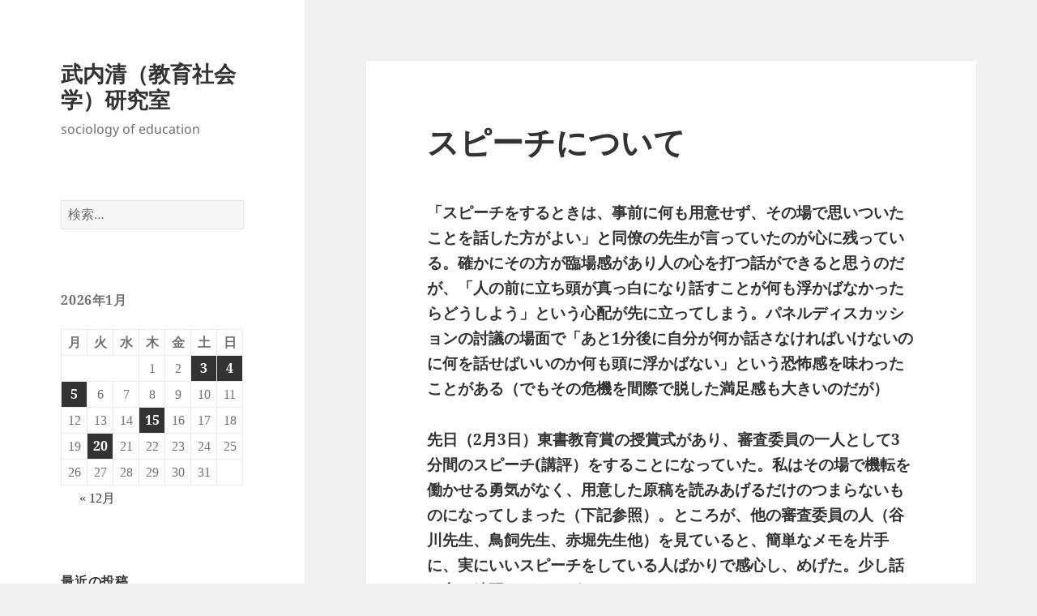

--- FILE ---
content_type: text/html; charset=UTF-8
request_url: https://www.takeuchikiyoshi.com/%E3%82%B9%E3%83%94%E3%83%BC%E3%83%81%E3%81%AB%E3%81%A4%E3%81%84%E3%81%A6/
body_size: 72452
content:
<!DOCTYPE html>
<html lang="ja" class="no-js">
<head>
	<meta charset="UTF-8">
	<meta name="viewport" content="width=device-width, initial-scale=1.0">
	<link rel="profile" href="https://gmpg.org/xfn/11">
	<link rel="pingback" href="https://www.takeuchikiyoshi.com/xmlrpc.php">
	<script>(function(html){html.className = html.className.replace(/\bno-js\b/,'js')})(document.documentElement);</script>
<title>スピーチについて &#8211; 武内清（教育社会学）研究室</title>
<meta name='robots' content='max-image-preview:large' />
	<style>img:is([sizes="auto" i], [sizes^="auto," i]) { contain-intrinsic-size: 3000px 1500px }</style>
	<link rel="alternate" type="application/rss+xml" title="武内清（教育社会学）研究室 &raquo; フィード" href="https://www.takeuchikiyoshi.com/feed/" />
<link rel="alternate" type="application/rss+xml" title="武内清（教育社会学）研究室 &raquo; コメントフィード" href="https://www.takeuchikiyoshi.com/comments/feed/" />
<script>
window._wpemojiSettings = {"baseUrl":"https:\/\/s.w.org\/images\/core\/emoji\/16.0.1\/72x72\/","ext":".png","svgUrl":"https:\/\/s.w.org\/images\/core\/emoji\/16.0.1\/svg\/","svgExt":".svg","source":{"concatemoji":"https:\/\/www.takeuchikiyoshi.com\/wp-includes\/js\/wp-emoji-release.min.js?ver=6.8.3"}};
/*! This file is auto-generated */
!function(s,n){var o,i,e;function c(e){try{var t={supportTests:e,timestamp:(new Date).valueOf()};sessionStorage.setItem(o,JSON.stringify(t))}catch(e){}}function p(e,t,n){e.clearRect(0,0,e.canvas.width,e.canvas.height),e.fillText(t,0,0);var t=new Uint32Array(e.getImageData(0,0,e.canvas.width,e.canvas.height).data),a=(e.clearRect(0,0,e.canvas.width,e.canvas.height),e.fillText(n,0,0),new Uint32Array(e.getImageData(0,0,e.canvas.width,e.canvas.height).data));return t.every(function(e,t){return e===a[t]})}function u(e,t){e.clearRect(0,0,e.canvas.width,e.canvas.height),e.fillText(t,0,0);for(var n=e.getImageData(16,16,1,1),a=0;a<n.data.length;a++)if(0!==n.data[a])return!1;return!0}function f(e,t,n,a){switch(t){case"flag":return n(e,"\ud83c\udff3\ufe0f\u200d\u26a7\ufe0f","\ud83c\udff3\ufe0f\u200b\u26a7\ufe0f")?!1:!n(e,"\ud83c\udde8\ud83c\uddf6","\ud83c\udde8\u200b\ud83c\uddf6")&&!n(e,"\ud83c\udff4\udb40\udc67\udb40\udc62\udb40\udc65\udb40\udc6e\udb40\udc67\udb40\udc7f","\ud83c\udff4\u200b\udb40\udc67\u200b\udb40\udc62\u200b\udb40\udc65\u200b\udb40\udc6e\u200b\udb40\udc67\u200b\udb40\udc7f");case"emoji":return!a(e,"\ud83e\udedf")}return!1}function g(e,t,n,a){var r="undefined"!=typeof WorkerGlobalScope&&self instanceof WorkerGlobalScope?new OffscreenCanvas(300,150):s.createElement("canvas"),o=r.getContext("2d",{willReadFrequently:!0}),i=(o.textBaseline="top",o.font="600 32px Arial",{});return e.forEach(function(e){i[e]=t(o,e,n,a)}),i}function t(e){var t=s.createElement("script");t.src=e,t.defer=!0,s.head.appendChild(t)}"undefined"!=typeof Promise&&(o="wpEmojiSettingsSupports",i=["flag","emoji"],n.supports={everything:!0,everythingExceptFlag:!0},e=new Promise(function(e){s.addEventListener("DOMContentLoaded",e,{once:!0})}),new Promise(function(t){var n=function(){try{var e=JSON.parse(sessionStorage.getItem(o));if("object"==typeof e&&"number"==typeof e.timestamp&&(new Date).valueOf()<e.timestamp+604800&&"object"==typeof e.supportTests)return e.supportTests}catch(e){}return null}();if(!n){if("undefined"!=typeof Worker&&"undefined"!=typeof OffscreenCanvas&&"undefined"!=typeof URL&&URL.createObjectURL&&"undefined"!=typeof Blob)try{var e="postMessage("+g.toString()+"("+[JSON.stringify(i),f.toString(),p.toString(),u.toString()].join(",")+"));",a=new Blob([e],{type:"text/javascript"}),r=new Worker(URL.createObjectURL(a),{name:"wpTestEmojiSupports"});return void(r.onmessage=function(e){c(n=e.data),r.terminate(),t(n)})}catch(e){}c(n=g(i,f,p,u))}t(n)}).then(function(e){for(var t in e)n.supports[t]=e[t],n.supports.everything=n.supports.everything&&n.supports[t],"flag"!==t&&(n.supports.everythingExceptFlag=n.supports.everythingExceptFlag&&n.supports[t]);n.supports.everythingExceptFlag=n.supports.everythingExceptFlag&&!n.supports.flag,n.DOMReady=!1,n.readyCallback=function(){n.DOMReady=!0}}).then(function(){return e}).then(function(){var e;n.supports.everything||(n.readyCallback(),(e=n.source||{}).concatemoji?t(e.concatemoji):e.wpemoji&&e.twemoji&&(t(e.twemoji),t(e.wpemoji)))}))}((window,document),window._wpemojiSettings);
</script>
<style id='wp-emoji-styles-inline-css'>

	img.wp-smiley, img.emoji {
		display: inline !important;
		border: none !important;
		box-shadow: none !important;
		height: 1em !important;
		width: 1em !important;
		margin: 0 0.07em !important;
		vertical-align: -0.1em !important;
		background: none !important;
		padding: 0 !important;
	}
</style>
<link rel='stylesheet' id='wp-block-library-css' href='https://www.takeuchikiyoshi.com/wp-includes/css/dist/block-library/style.min.css?ver=6.8.3' media='all' />
<style id='wp-block-library-theme-inline-css'>
.wp-block-audio :where(figcaption){color:#555;font-size:13px;text-align:center}.is-dark-theme .wp-block-audio :where(figcaption){color:#ffffffa6}.wp-block-audio{margin:0 0 1em}.wp-block-code{border:1px solid #ccc;border-radius:4px;font-family:Menlo,Consolas,monaco,monospace;padding:.8em 1em}.wp-block-embed :where(figcaption){color:#555;font-size:13px;text-align:center}.is-dark-theme .wp-block-embed :where(figcaption){color:#ffffffa6}.wp-block-embed{margin:0 0 1em}.blocks-gallery-caption{color:#555;font-size:13px;text-align:center}.is-dark-theme .blocks-gallery-caption{color:#ffffffa6}:root :where(.wp-block-image figcaption){color:#555;font-size:13px;text-align:center}.is-dark-theme :root :where(.wp-block-image figcaption){color:#ffffffa6}.wp-block-image{margin:0 0 1em}.wp-block-pullquote{border-bottom:4px solid;border-top:4px solid;color:currentColor;margin-bottom:1.75em}.wp-block-pullquote cite,.wp-block-pullquote footer,.wp-block-pullquote__citation{color:currentColor;font-size:.8125em;font-style:normal;text-transform:uppercase}.wp-block-quote{border-left:.25em solid;margin:0 0 1.75em;padding-left:1em}.wp-block-quote cite,.wp-block-quote footer{color:currentColor;font-size:.8125em;font-style:normal;position:relative}.wp-block-quote:where(.has-text-align-right){border-left:none;border-right:.25em solid;padding-left:0;padding-right:1em}.wp-block-quote:where(.has-text-align-center){border:none;padding-left:0}.wp-block-quote.is-large,.wp-block-quote.is-style-large,.wp-block-quote:where(.is-style-plain){border:none}.wp-block-search .wp-block-search__label{font-weight:700}.wp-block-search__button{border:1px solid #ccc;padding:.375em .625em}:where(.wp-block-group.has-background){padding:1.25em 2.375em}.wp-block-separator.has-css-opacity{opacity:.4}.wp-block-separator{border:none;border-bottom:2px solid;margin-left:auto;margin-right:auto}.wp-block-separator.has-alpha-channel-opacity{opacity:1}.wp-block-separator:not(.is-style-wide):not(.is-style-dots){width:100px}.wp-block-separator.has-background:not(.is-style-dots){border-bottom:none;height:1px}.wp-block-separator.has-background:not(.is-style-wide):not(.is-style-dots){height:2px}.wp-block-table{margin:0 0 1em}.wp-block-table td,.wp-block-table th{word-break:normal}.wp-block-table :where(figcaption){color:#555;font-size:13px;text-align:center}.is-dark-theme .wp-block-table :where(figcaption){color:#ffffffa6}.wp-block-video :where(figcaption){color:#555;font-size:13px;text-align:center}.is-dark-theme .wp-block-video :where(figcaption){color:#ffffffa6}.wp-block-video{margin:0 0 1em}:root :where(.wp-block-template-part.has-background){margin-bottom:0;margin-top:0;padding:1.25em 2.375em}
</style>
<style id='classic-theme-styles-inline-css'>
/*! This file is auto-generated */
.wp-block-button__link{color:#fff;background-color:#32373c;border-radius:9999px;box-shadow:none;text-decoration:none;padding:calc(.667em + 2px) calc(1.333em + 2px);font-size:1.125em}.wp-block-file__button{background:#32373c;color:#fff;text-decoration:none}
</style>
<style id='global-styles-inline-css'>
:root{--wp--preset--aspect-ratio--square: 1;--wp--preset--aspect-ratio--4-3: 4/3;--wp--preset--aspect-ratio--3-4: 3/4;--wp--preset--aspect-ratio--3-2: 3/2;--wp--preset--aspect-ratio--2-3: 2/3;--wp--preset--aspect-ratio--16-9: 16/9;--wp--preset--aspect-ratio--9-16: 9/16;--wp--preset--color--black: #000000;--wp--preset--color--cyan-bluish-gray: #abb8c3;--wp--preset--color--white: #fff;--wp--preset--color--pale-pink: #f78da7;--wp--preset--color--vivid-red: #cf2e2e;--wp--preset--color--luminous-vivid-orange: #ff6900;--wp--preset--color--luminous-vivid-amber: #fcb900;--wp--preset--color--light-green-cyan: #7bdcb5;--wp--preset--color--vivid-green-cyan: #00d084;--wp--preset--color--pale-cyan-blue: #8ed1fc;--wp--preset--color--vivid-cyan-blue: #0693e3;--wp--preset--color--vivid-purple: #9b51e0;--wp--preset--color--dark-gray: #111;--wp--preset--color--light-gray: #f1f1f1;--wp--preset--color--yellow: #f4ca16;--wp--preset--color--dark-brown: #352712;--wp--preset--color--medium-pink: #e53b51;--wp--preset--color--light-pink: #ffe5d1;--wp--preset--color--dark-purple: #2e2256;--wp--preset--color--purple: #674970;--wp--preset--color--blue-gray: #22313f;--wp--preset--color--bright-blue: #55c3dc;--wp--preset--color--light-blue: #e9f2f9;--wp--preset--gradient--vivid-cyan-blue-to-vivid-purple: linear-gradient(135deg,rgba(6,147,227,1) 0%,rgb(155,81,224) 100%);--wp--preset--gradient--light-green-cyan-to-vivid-green-cyan: linear-gradient(135deg,rgb(122,220,180) 0%,rgb(0,208,130) 100%);--wp--preset--gradient--luminous-vivid-amber-to-luminous-vivid-orange: linear-gradient(135deg,rgba(252,185,0,1) 0%,rgba(255,105,0,1) 100%);--wp--preset--gradient--luminous-vivid-orange-to-vivid-red: linear-gradient(135deg,rgba(255,105,0,1) 0%,rgb(207,46,46) 100%);--wp--preset--gradient--very-light-gray-to-cyan-bluish-gray: linear-gradient(135deg,rgb(238,238,238) 0%,rgb(169,184,195) 100%);--wp--preset--gradient--cool-to-warm-spectrum: linear-gradient(135deg,rgb(74,234,220) 0%,rgb(151,120,209) 20%,rgb(207,42,186) 40%,rgb(238,44,130) 60%,rgb(251,105,98) 80%,rgb(254,248,76) 100%);--wp--preset--gradient--blush-light-purple: linear-gradient(135deg,rgb(255,206,236) 0%,rgb(152,150,240) 100%);--wp--preset--gradient--blush-bordeaux: linear-gradient(135deg,rgb(254,205,165) 0%,rgb(254,45,45) 50%,rgb(107,0,62) 100%);--wp--preset--gradient--luminous-dusk: linear-gradient(135deg,rgb(255,203,112) 0%,rgb(199,81,192) 50%,rgb(65,88,208) 100%);--wp--preset--gradient--pale-ocean: linear-gradient(135deg,rgb(255,245,203) 0%,rgb(182,227,212) 50%,rgb(51,167,181) 100%);--wp--preset--gradient--electric-grass: linear-gradient(135deg,rgb(202,248,128) 0%,rgb(113,206,126) 100%);--wp--preset--gradient--midnight: linear-gradient(135deg,rgb(2,3,129) 0%,rgb(40,116,252) 100%);--wp--preset--gradient--dark-gray-gradient-gradient: linear-gradient(90deg, rgba(17,17,17,1) 0%, rgba(42,42,42,1) 100%);--wp--preset--gradient--light-gray-gradient: linear-gradient(90deg, rgba(241,241,241,1) 0%, rgba(215,215,215,1) 100%);--wp--preset--gradient--white-gradient: linear-gradient(90deg, rgba(255,255,255,1) 0%, rgba(230,230,230,1) 100%);--wp--preset--gradient--yellow-gradient: linear-gradient(90deg, rgba(244,202,22,1) 0%, rgba(205,168,10,1) 100%);--wp--preset--gradient--dark-brown-gradient: linear-gradient(90deg, rgba(53,39,18,1) 0%, rgba(91,67,31,1) 100%);--wp--preset--gradient--medium-pink-gradient: linear-gradient(90deg, rgba(229,59,81,1) 0%, rgba(209,28,51,1) 100%);--wp--preset--gradient--light-pink-gradient: linear-gradient(90deg, rgba(255,229,209,1) 0%, rgba(255,200,158,1) 100%);--wp--preset--gradient--dark-purple-gradient: linear-gradient(90deg, rgba(46,34,86,1) 0%, rgba(66,48,123,1) 100%);--wp--preset--gradient--purple-gradient: linear-gradient(90deg, rgba(103,73,112,1) 0%, rgba(131,93,143,1) 100%);--wp--preset--gradient--blue-gray-gradient: linear-gradient(90deg, rgba(34,49,63,1) 0%, rgba(52,75,96,1) 100%);--wp--preset--gradient--bright-blue-gradient: linear-gradient(90deg, rgba(85,195,220,1) 0%, rgba(43,180,211,1) 100%);--wp--preset--gradient--light-blue-gradient: linear-gradient(90deg, rgba(233,242,249,1) 0%, rgba(193,218,238,1) 100%);--wp--preset--font-size--small: 13px;--wp--preset--font-size--medium: 20px;--wp--preset--font-size--large: 36px;--wp--preset--font-size--x-large: 42px;--wp--preset--spacing--20: 0.44rem;--wp--preset--spacing--30: 0.67rem;--wp--preset--spacing--40: 1rem;--wp--preset--spacing--50: 1.5rem;--wp--preset--spacing--60: 2.25rem;--wp--preset--spacing--70: 3.38rem;--wp--preset--spacing--80: 5.06rem;--wp--preset--shadow--natural: 6px 6px 9px rgba(0, 0, 0, 0.2);--wp--preset--shadow--deep: 12px 12px 50px rgba(0, 0, 0, 0.4);--wp--preset--shadow--sharp: 6px 6px 0px rgba(0, 0, 0, 0.2);--wp--preset--shadow--outlined: 6px 6px 0px -3px rgba(255, 255, 255, 1), 6px 6px rgba(0, 0, 0, 1);--wp--preset--shadow--crisp: 6px 6px 0px rgba(0, 0, 0, 1);}:where(.is-layout-flex){gap: 0.5em;}:where(.is-layout-grid){gap: 0.5em;}body .is-layout-flex{display: flex;}.is-layout-flex{flex-wrap: wrap;align-items: center;}.is-layout-flex > :is(*, div){margin: 0;}body .is-layout-grid{display: grid;}.is-layout-grid > :is(*, div){margin: 0;}:where(.wp-block-columns.is-layout-flex){gap: 2em;}:where(.wp-block-columns.is-layout-grid){gap: 2em;}:where(.wp-block-post-template.is-layout-flex){gap: 1.25em;}:where(.wp-block-post-template.is-layout-grid){gap: 1.25em;}.has-black-color{color: var(--wp--preset--color--black) !important;}.has-cyan-bluish-gray-color{color: var(--wp--preset--color--cyan-bluish-gray) !important;}.has-white-color{color: var(--wp--preset--color--white) !important;}.has-pale-pink-color{color: var(--wp--preset--color--pale-pink) !important;}.has-vivid-red-color{color: var(--wp--preset--color--vivid-red) !important;}.has-luminous-vivid-orange-color{color: var(--wp--preset--color--luminous-vivid-orange) !important;}.has-luminous-vivid-amber-color{color: var(--wp--preset--color--luminous-vivid-amber) !important;}.has-light-green-cyan-color{color: var(--wp--preset--color--light-green-cyan) !important;}.has-vivid-green-cyan-color{color: var(--wp--preset--color--vivid-green-cyan) !important;}.has-pale-cyan-blue-color{color: var(--wp--preset--color--pale-cyan-blue) !important;}.has-vivid-cyan-blue-color{color: var(--wp--preset--color--vivid-cyan-blue) !important;}.has-vivid-purple-color{color: var(--wp--preset--color--vivid-purple) !important;}.has-black-background-color{background-color: var(--wp--preset--color--black) !important;}.has-cyan-bluish-gray-background-color{background-color: var(--wp--preset--color--cyan-bluish-gray) !important;}.has-white-background-color{background-color: var(--wp--preset--color--white) !important;}.has-pale-pink-background-color{background-color: var(--wp--preset--color--pale-pink) !important;}.has-vivid-red-background-color{background-color: var(--wp--preset--color--vivid-red) !important;}.has-luminous-vivid-orange-background-color{background-color: var(--wp--preset--color--luminous-vivid-orange) !important;}.has-luminous-vivid-amber-background-color{background-color: var(--wp--preset--color--luminous-vivid-amber) !important;}.has-light-green-cyan-background-color{background-color: var(--wp--preset--color--light-green-cyan) !important;}.has-vivid-green-cyan-background-color{background-color: var(--wp--preset--color--vivid-green-cyan) !important;}.has-pale-cyan-blue-background-color{background-color: var(--wp--preset--color--pale-cyan-blue) !important;}.has-vivid-cyan-blue-background-color{background-color: var(--wp--preset--color--vivid-cyan-blue) !important;}.has-vivid-purple-background-color{background-color: var(--wp--preset--color--vivid-purple) !important;}.has-black-border-color{border-color: var(--wp--preset--color--black) !important;}.has-cyan-bluish-gray-border-color{border-color: var(--wp--preset--color--cyan-bluish-gray) !important;}.has-white-border-color{border-color: var(--wp--preset--color--white) !important;}.has-pale-pink-border-color{border-color: var(--wp--preset--color--pale-pink) !important;}.has-vivid-red-border-color{border-color: var(--wp--preset--color--vivid-red) !important;}.has-luminous-vivid-orange-border-color{border-color: var(--wp--preset--color--luminous-vivid-orange) !important;}.has-luminous-vivid-amber-border-color{border-color: var(--wp--preset--color--luminous-vivid-amber) !important;}.has-light-green-cyan-border-color{border-color: var(--wp--preset--color--light-green-cyan) !important;}.has-vivid-green-cyan-border-color{border-color: var(--wp--preset--color--vivid-green-cyan) !important;}.has-pale-cyan-blue-border-color{border-color: var(--wp--preset--color--pale-cyan-blue) !important;}.has-vivid-cyan-blue-border-color{border-color: var(--wp--preset--color--vivid-cyan-blue) !important;}.has-vivid-purple-border-color{border-color: var(--wp--preset--color--vivid-purple) !important;}.has-vivid-cyan-blue-to-vivid-purple-gradient-background{background: var(--wp--preset--gradient--vivid-cyan-blue-to-vivid-purple) !important;}.has-light-green-cyan-to-vivid-green-cyan-gradient-background{background: var(--wp--preset--gradient--light-green-cyan-to-vivid-green-cyan) !important;}.has-luminous-vivid-amber-to-luminous-vivid-orange-gradient-background{background: var(--wp--preset--gradient--luminous-vivid-amber-to-luminous-vivid-orange) !important;}.has-luminous-vivid-orange-to-vivid-red-gradient-background{background: var(--wp--preset--gradient--luminous-vivid-orange-to-vivid-red) !important;}.has-very-light-gray-to-cyan-bluish-gray-gradient-background{background: var(--wp--preset--gradient--very-light-gray-to-cyan-bluish-gray) !important;}.has-cool-to-warm-spectrum-gradient-background{background: var(--wp--preset--gradient--cool-to-warm-spectrum) !important;}.has-blush-light-purple-gradient-background{background: var(--wp--preset--gradient--blush-light-purple) !important;}.has-blush-bordeaux-gradient-background{background: var(--wp--preset--gradient--blush-bordeaux) !important;}.has-luminous-dusk-gradient-background{background: var(--wp--preset--gradient--luminous-dusk) !important;}.has-pale-ocean-gradient-background{background: var(--wp--preset--gradient--pale-ocean) !important;}.has-electric-grass-gradient-background{background: var(--wp--preset--gradient--electric-grass) !important;}.has-midnight-gradient-background{background: var(--wp--preset--gradient--midnight) !important;}.has-small-font-size{font-size: var(--wp--preset--font-size--small) !important;}.has-medium-font-size{font-size: var(--wp--preset--font-size--medium) !important;}.has-large-font-size{font-size: var(--wp--preset--font-size--large) !important;}.has-x-large-font-size{font-size: var(--wp--preset--font-size--x-large) !important;}
:where(.wp-block-post-template.is-layout-flex){gap: 1.25em;}:where(.wp-block-post-template.is-layout-grid){gap: 1.25em;}
:where(.wp-block-columns.is-layout-flex){gap: 2em;}:where(.wp-block-columns.is-layout-grid){gap: 2em;}
:root :where(.wp-block-pullquote){font-size: 1.5em;line-height: 1.6;}
</style>
<link rel='stylesheet' id='twentyfifteen-fonts-css' href='https://www.takeuchikiyoshi.com/wp-content/themes/twentyfifteen/assets/fonts/noto-sans-plus-noto-serif-plus-inconsolata.css?ver=20230328' media='all' />
<link rel='stylesheet' id='genericons-css' href='https://www.takeuchikiyoshi.com/wp-content/themes/twentyfifteen/genericons/genericons.css?ver=20201026' media='all' />
<link rel='stylesheet' id='twentyfifteen-style-css' href='https://www.takeuchikiyoshi.com/wp-content/themes/twentyfifteen/style.css?ver=20250415' media='all' />
<link rel='stylesheet' id='twentyfifteen-block-style-css' href='https://www.takeuchikiyoshi.com/wp-content/themes/twentyfifteen/css/blocks.css?ver=20240715' media='all' />
<script src="https://www.takeuchikiyoshi.com/wp-includes/js/jquery/jquery.min.js?ver=3.7.1" id="jquery-core-js"></script>
<script src="https://www.takeuchikiyoshi.com/wp-includes/js/jquery/jquery-migrate.min.js?ver=3.4.1" id="jquery-migrate-js"></script>
<script id="twentyfifteen-script-js-extra">
var screenReaderText = {"expand":"<span class=\"screen-reader-text\">\u30b5\u30d6\u30e1\u30cb\u30e5\u30fc\u3092\u5c55\u958b<\/span>","collapse":"<span class=\"screen-reader-text\">\u30b5\u30d6\u30e1\u30cb\u30e5\u30fc\u3092\u9589\u3058\u308b<\/span>"};
</script>
<script src="https://www.takeuchikiyoshi.com/wp-content/themes/twentyfifteen/js/functions.js?ver=20250303" id="twentyfifteen-script-js" defer data-wp-strategy="defer"></script>
<link rel="https://api.w.org/" href="https://www.takeuchikiyoshi.com/wp-json/" /><link rel="alternate" title="JSON" type="application/json" href="https://www.takeuchikiyoshi.com/wp-json/wp/v2/posts/13743" /><link rel="EditURI" type="application/rsd+xml" title="RSD" href="https://www.takeuchikiyoshi.com/xmlrpc.php?rsd" />
<meta name="generator" content="WordPress 6.8.3" />
<link rel="canonical" href="https://www.takeuchikiyoshi.com/%e3%82%b9%e3%83%94%e3%83%bc%e3%83%81%e3%81%ab%e3%81%a4%e3%81%84%e3%81%a6/" />
<link rel='shortlink' href='https://www.takeuchikiyoshi.com/?p=13743' />
<link rel="alternate" title="oEmbed (JSON)" type="application/json+oembed" href="https://www.takeuchikiyoshi.com/wp-json/oembed/1.0/embed?url=https%3A%2F%2Fwww.takeuchikiyoshi.com%2F%25e3%2582%25b9%25e3%2583%2594%25e3%2583%25bc%25e3%2583%2581%25e3%2581%25ab%25e3%2581%25a4%25e3%2581%2584%25e3%2581%25a6%2F" />
<link rel="alternate" title="oEmbed (XML)" type="text/xml+oembed" href="https://www.takeuchikiyoshi.com/wp-json/oembed/1.0/embed?url=https%3A%2F%2Fwww.takeuchikiyoshi.com%2F%25e3%2582%25b9%25e3%2583%2594%25e3%2583%25bc%25e3%2583%2581%25e3%2581%25ab%25e3%2581%25a4%25e3%2581%2584%25e3%2581%25a6%2F&#038;format=xml" />
</head>

<body class="wp-singular post-template-default single single-post postid-13743 single-format-standard wp-embed-responsive wp-theme-twentyfifteen">
<div id="page" class="hfeed site">
	<a class="skip-link screen-reader-text" href="#content">
		コンテンツへスキップ	</a>

	<div id="sidebar" class="sidebar">
		<header id="masthead" class="site-header">
			<div class="site-branding">
										<p class="site-title"><a href="https://www.takeuchikiyoshi.com/" rel="home" >武内清（教育社会学）研究室</a></p>
												<p class="site-description">sociology of education</p>
										<button class="secondary-toggle">﻿メニューとウィジェット</button>
			</div><!-- .site-branding -->
		</header><!-- .site-header -->

			<div id="secondary" class="secondary">

		
		
					<div id="widget-area" class="widget-area" role="complementary">
				<aside id="search-4" class="widget widget_search"><form role="search" method="get" class="search-form" action="https://www.takeuchikiyoshi.com/">
				<label>
					<span class="screen-reader-text">検索:</span>
					<input type="search" class="search-field" placeholder="検索&hellip;" value="" name="s" />
				</label>
				<input type="submit" class="search-submit screen-reader-text" value="検索" />
			</form></aside><aside id="calendar-3" class="widget widget_calendar"><div id="calendar_wrap" class="calendar_wrap"><table id="wp-calendar" class="wp-calendar-table">
	<caption>2026年1月</caption>
	<thead>
	<tr>
		<th scope="col" aria-label="月曜日">月</th>
		<th scope="col" aria-label="火曜日">火</th>
		<th scope="col" aria-label="水曜日">水</th>
		<th scope="col" aria-label="木曜日">木</th>
		<th scope="col" aria-label="金曜日">金</th>
		<th scope="col" aria-label="土曜日">土</th>
		<th scope="col" aria-label="日曜日">日</th>
	</tr>
	</thead>
	<tbody>
	<tr>
		<td colspan="3" class="pad">&nbsp;</td><td>1</td><td>2</td><td><a href="https://www.takeuchikiyoshi.com/2026/01/03/" aria-label="2026年1月3日 に投稿を公開">3</a></td><td><a href="https://www.takeuchikiyoshi.com/2026/01/04/" aria-label="2026年1月4日 に投稿を公開">4</a></td>
	</tr>
	<tr>
		<td><a href="https://www.takeuchikiyoshi.com/2026/01/05/" aria-label="2026年1月5日 に投稿を公開">5</a></td><td>6</td><td>7</td><td>8</td><td>9</td><td>10</td><td>11</td>
	</tr>
	<tr>
		<td>12</td><td>13</td><td>14</td><td><a href="https://www.takeuchikiyoshi.com/2026/01/15/" aria-label="2026年1月15日 に投稿を公開">15</a></td><td>16</td><td>17</td><td>18</td>
	</tr>
	<tr>
		<td>19</td><td><a href="https://www.takeuchikiyoshi.com/2026/01/20/" aria-label="2026年1月20日 に投稿を公開">20</a></td><td id="today">21</td><td>22</td><td>23</td><td>24</td><td>25</td>
	</tr>
	<tr>
		<td>26</td><td>27</td><td>28</td><td>29</td><td>30</td><td>31</td>
		<td class="pad" colspan="1">&nbsp;</td>
	</tr>
	</tbody>
	</table><nav aria-label="前と次の月" class="wp-calendar-nav">
		<span class="wp-calendar-nav-prev"><a href="https://www.takeuchikiyoshi.com/2025/12/">&laquo; 12月</a></span>
		<span class="pad">&nbsp;</span>
		<span class="wp-calendar-nav-next">&nbsp;</span>
	</nav></div></aside>
		<aside id="recent-posts-4" class="widget widget_recent_entries">
		<h2 class="widget-title">最近の投稿</h2><nav aria-label="最近の投稿">
		<ul>
											<li>
					<a href="https://www.takeuchikiyoshi.com/%e6%98%a0%e5%83%8f%e3%81%8b%e3%82%89%e5%ad%a6%e3%81%b6%e3%81%93%e3%81%a8/">映像から学ぶこと</a>
									</li>
											<li>
					<a href="https://www.takeuchikiyoshi.com/%e9%ab%98%e9%bd%a2%e5%8c%96%e7%a4%be%e4%bc%9a%e3%81%a8%e8%aa%8d%e7%9f%a5%e7%97%87/">高齢化社会と認知症</a>
									</li>
											<li>
					<a href="https://www.takeuchikiyoshi.com/%e5%a4%96%e9%a3%9f%e3%81%a8%e8%87%aa%e7%82%8a%e3%81%ae%e3%83%90%e3%83%a9%e3%83%b3%e3%82%b9%e3%81%ab%e3%81%a4%e3%81%84%e3%81%a6%e7%94%9f%e6%88%90ai%e3%81%ab%e8%81%9e%e3%81%8f/">外食と自炊のバランスについて生成AIに聞く</a>
									</li>
											<li>
					<a href="https://www.takeuchikiyoshi.com/%e5%85%83%e6%97%a6%e3%81%ae%e9%8b%b8%e5%b1%b1%e3%81%a8%e6%9d%b1%e4%ba%ac%e3%83%89%e3%82%a4%e3%83%84%e6%9d%91/">元旦の鋸山と東京ドイツ村</a>
									</li>
											<li>
					<a href="https://www.takeuchikiyoshi.com/%e3%81%8a%e6%ad%a3%e6%9c%88%e3%81%ae%e5%af%8c%e5%a3%ab%e5%b1%b1%e3%81%a8%e3%82%ab%e3%83%a2%e3%83%a1/">お正月の富士山とカモメ</a>
									</li>
											<li>
					<a href="https://www.takeuchikiyoshi.com/%e9%a2%a8%e3%81%ae%e4%be%bf%e3%82%8a87-%e6%96%b0%e5%b9%b4%e5%8f%b7/">風の便り87-新年号</a>
									</li>
											<li>
					<a href="https://www.takeuchikiyoshi.com/%e6%96%b0%e5%b9%b4%e3%81%ae%e3%81%94%e6%8c%a8%e6%8b%b6-12/">新年のご挨拶</a>
									</li>
											<li>
					<a href="https://www.takeuchikiyoshi.com/20513-2/">(タイトルなし)</a>
									</li>
											<li>
					<a href="https://www.takeuchikiyoshi.com/nhk%e3%81%ae%e5%a4%9c%e3%83%89%e3%83%a9%e3%80%8c%e3%81%b2%e3%82%89%e3%82%84%e3%81%99%e3%81%bf%e3%80%8d%e3%81%ae%e9%ad%85%e5%8a%9b/">NHKの夜ドラ「ひらやすみ」の魅力</a>
									</li>
											<li>
					<a href="https://www.takeuchikiyoshi.com/sdgs%e3%83%bb%e3%80%8c%e6%8c%81%e7%b6%9a%e5%8f%af%e8%83%bd%e3%81%aa%e7%a4%be%e4%bc%9a%e3%80%8d%e3%81%a8%e6%95%99%e8%82%b2%e7%a4%be%e4%bc%9a%e5%ad%a6/">SDGs・「持続可能な社会」と教育社会学</a>
									</li>
					</ul>

		</nav></aside><aside id="archives-4" class="widget widget_archive"><h2 class="widget-title">アーカイブ</h2><nav aria-label="アーカイブ">
			<ul>
					<li><a href='https://www.takeuchikiyoshi.com/2026/01/'>2026年1月</a>&nbsp;(7)</li>
	<li><a href='https://www.takeuchikiyoshi.com/2025/12/'>2025年12月</a>&nbsp;(7)</li>
	<li><a href='https://www.takeuchikiyoshi.com/2025/11/'>2025年11月</a>&nbsp;(7)</li>
	<li><a href='https://www.takeuchikiyoshi.com/2025/10/'>2025年10月</a>&nbsp;(8)</li>
	<li><a href='https://www.takeuchikiyoshi.com/2025/09/'>2025年9月</a>&nbsp;(9)</li>
	<li><a href='https://www.takeuchikiyoshi.com/2025/08/'>2025年8月</a>&nbsp;(15)</li>
	<li><a href='https://www.takeuchikiyoshi.com/2025/07/'>2025年7月</a>&nbsp;(11)</li>
	<li><a href='https://www.takeuchikiyoshi.com/2025/06/'>2025年6月</a>&nbsp;(6)</li>
	<li><a href='https://www.takeuchikiyoshi.com/2025/05/'>2025年5月</a>&nbsp;(10)</li>
	<li><a href='https://www.takeuchikiyoshi.com/2025/04/'>2025年4月</a>&nbsp;(7)</li>
	<li><a href='https://www.takeuchikiyoshi.com/2025/03/'>2025年3月</a>&nbsp;(8)</li>
	<li><a href='https://www.takeuchikiyoshi.com/2025/02/'>2025年2月</a>&nbsp;(7)</li>
	<li><a href='https://www.takeuchikiyoshi.com/2025/01/'>2025年1月</a>&nbsp;(11)</li>
	<li><a href='https://www.takeuchikiyoshi.com/2024/12/'>2024年12月</a>&nbsp;(9)</li>
	<li><a href='https://www.takeuchikiyoshi.com/2024/11/'>2024年11月</a>&nbsp;(6)</li>
	<li><a href='https://www.takeuchikiyoshi.com/2024/10/'>2024年10月</a>&nbsp;(5)</li>
	<li><a href='https://www.takeuchikiyoshi.com/2024/09/'>2024年9月</a>&nbsp;(14)</li>
	<li><a href='https://www.takeuchikiyoshi.com/2024/08/'>2024年8月</a>&nbsp;(10)</li>
	<li><a href='https://www.takeuchikiyoshi.com/2024/07/'>2024年7月</a>&nbsp;(14)</li>
	<li><a href='https://www.takeuchikiyoshi.com/2024/06/'>2024年6月</a>&nbsp;(11)</li>
	<li><a href='https://www.takeuchikiyoshi.com/2024/05/'>2024年5月</a>&nbsp;(17)</li>
	<li><a href='https://www.takeuchikiyoshi.com/2024/04/'>2024年4月</a>&nbsp;(23)</li>
	<li><a href='https://www.takeuchikiyoshi.com/2024/03/'>2024年3月</a>&nbsp;(10)</li>
	<li><a href='https://www.takeuchikiyoshi.com/2024/02/'>2024年2月</a>&nbsp;(8)</li>
	<li><a href='https://www.takeuchikiyoshi.com/2024/01/'>2024年1月</a>&nbsp;(13)</li>
	<li><a href='https://www.takeuchikiyoshi.com/2023/12/'>2023年12月</a>&nbsp;(5)</li>
	<li><a href='https://www.takeuchikiyoshi.com/2023/11/'>2023年11月</a>&nbsp;(7)</li>
	<li><a href='https://www.takeuchikiyoshi.com/2023/10/'>2023年10月</a>&nbsp;(5)</li>
	<li><a href='https://www.takeuchikiyoshi.com/2023/09/'>2023年9月</a>&nbsp;(16)</li>
	<li><a href='https://www.takeuchikiyoshi.com/2023/08/'>2023年8月</a>&nbsp;(6)</li>
	<li><a href='https://www.takeuchikiyoshi.com/2023/07/'>2023年7月</a>&nbsp;(8)</li>
	<li><a href='https://www.takeuchikiyoshi.com/2023/06/'>2023年6月</a>&nbsp;(6)</li>
	<li><a href='https://www.takeuchikiyoshi.com/2023/05/'>2023年5月</a>&nbsp;(11)</li>
	<li><a href='https://www.takeuchikiyoshi.com/2023/04/'>2023年4月</a>&nbsp;(15)</li>
	<li><a href='https://www.takeuchikiyoshi.com/2023/03/'>2023年3月</a>&nbsp;(11)</li>
	<li><a href='https://www.takeuchikiyoshi.com/2023/02/'>2023年2月</a>&nbsp;(13)</li>
	<li><a href='https://www.takeuchikiyoshi.com/2023/01/'>2023年1月</a>&nbsp;(11)</li>
	<li><a href='https://www.takeuchikiyoshi.com/2022/12/'>2022年12月</a>&nbsp;(11)</li>
	<li><a href='https://www.takeuchikiyoshi.com/2022/11/'>2022年11月</a>&nbsp;(6)</li>
	<li><a href='https://www.takeuchikiyoshi.com/2022/10/'>2022年10月</a>&nbsp;(14)</li>
	<li><a href='https://www.takeuchikiyoshi.com/2022/09/'>2022年9月</a>&nbsp;(7)</li>
	<li><a href='https://www.takeuchikiyoshi.com/2022/08/'>2022年8月</a>&nbsp;(8)</li>
	<li><a href='https://www.takeuchikiyoshi.com/2022/07/'>2022年7月</a>&nbsp;(8)</li>
	<li><a href='https://www.takeuchikiyoshi.com/2022/06/'>2022年6月</a>&nbsp;(13)</li>
	<li><a href='https://www.takeuchikiyoshi.com/2022/05/'>2022年5月</a>&nbsp;(8)</li>
	<li><a href='https://www.takeuchikiyoshi.com/2022/04/'>2022年4月</a>&nbsp;(17)</li>
	<li><a href='https://www.takeuchikiyoshi.com/2022/03/'>2022年3月</a>&nbsp;(12)</li>
	<li><a href='https://www.takeuchikiyoshi.com/2022/02/'>2022年2月</a>&nbsp;(10)</li>
	<li><a href='https://www.takeuchikiyoshi.com/2022/01/'>2022年1月</a>&nbsp;(13)</li>
	<li><a href='https://www.takeuchikiyoshi.com/2021/12/'>2021年12月</a>&nbsp;(14)</li>
	<li><a href='https://www.takeuchikiyoshi.com/2021/11/'>2021年11月</a>&nbsp;(10)</li>
	<li><a href='https://www.takeuchikiyoshi.com/2021/10/'>2021年10月</a>&nbsp;(15)</li>
	<li><a href='https://www.takeuchikiyoshi.com/2021/09/'>2021年9月</a>&nbsp;(11)</li>
	<li><a href='https://www.takeuchikiyoshi.com/2021/08/'>2021年8月</a>&nbsp;(12)</li>
	<li><a href='https://www.takeuchikiyoshi.com/2021/07/'>2021年7月</a>&nbsp;(11)</li>
	<li><a href='https://www.takeuchikiyoshi.com/2021/06/'>2021年6月</a>&nbsp;(14)</li>
	<li><a href='https://www.takeuchikiyoshi.com/2021/05/'>2021年5月</a>&nbsp;(13)</li>
	<li><a href='https://www.takeuchikiyoshi.com/2021/04/'>2021年4月</a>&nbsp;(12)</li>
	<li><a href='https://www.takeuchikiyoshi.com/2021/03/'>2021年3月</a>&nbsp;(9)</li>
	<li><a href='https://www.takeuchikiyoshi.com/2021/02/'>2021年2月</a>&nbsp;(13)</li>
	<li><a href='https://www.takeuchikiyoshi.com/2021/01/'>2021年1月</a>&nbsp;(13)</li>
	<li><a href='https://www.takeuchikiyoshi.com/2020/12/'>2020年12月</a>&nbsp;(10)</li>
	<li><a href='https://www.takeuchikiyoshi.com/2020/11/'>2020年11月</a>&nbsp;(11)</li>
	<li><a href='https://www.takeuchikiyoshi.com/2020/10/'>2020年10月</a>&nbsp;(13)</li>
	<li><a href='https://www.takeuchikiyoshi.com/2020/09/'>2020年9月</a>&nbsp;(12)</li>
	<li><a href='https://www.takeuchikiyoshi.com/2020/08/'>2020年8月</a>&nbsp;(19)</li>
	<li><a href='https://www.takeuchikiyoshi.com/2020/07/'>2020年7月</a>&nbsp;(10)</li>
	<li><a href='https://www.takeuchikiyoshi.com/2020/06/'>2020年6月</a>&nbsp;(11)</li>
	<li><a href='https://www.takeuchikiyoshi.com/2020/05/'>2020年5月</a>&nbsp;(17)</li>
	<li><a href='https://www.takeuchikiyoshi.com/2020/04/'>2020年4月</a>&nbsp;(25)</li>
	<li><a href='https://www.takeuchikiyoshi.com/2020/03/'>2020年3月</a>&nbsp;(14)</li>
	<li><a href='https://www.takeuchikiyoshi.com/2020/02/'>2020年2月</a>&nbsp;(10)</li>
	<li><a href='https://www.takeuchikiyoshi.com/2020/01/'>2020年1月</a>&nbsp;(15)</li>
	<li><a href='https://www.takeuchikiyoshi.com/2019/12/'>2019年12月</a>&nbsp;(9)</li>
	<li><a href='https://www.takeuchikiyoshi.com/2019/11/'>2019年11月</a>&nbsp;(9)</li>
	<li><a href='https://www.takeuchikiyoshi.com/2019/10/'>2019年10月</a>&nbsp;(14)</li>
	<li><a href='https://www.takeuchikiyoshi.com/2019/09/'>2019年9月</a>&nbsp;(10)</li>
	<li><a href='https://www.takeuchikiyoshi.com/2019/08/'>2019年8月</a>&nbsp;(12)</li>
	<li><a href='https://www.takeuchikiyoshi.com/2019/07/'>2019年7月</a>&nbsp;(16)</li>
	<li><a href='https://www.takeuchikiyoshi.com/2019/06/'>2019年6月</a>&nbsp;(10)</li>
	<li><a href='https://www.takeuchikiyoshi.com/2019/05/'>2019年5月</a>&nbsp;(13)</li>
	<li><a href='https://www.takeuchikiyoshi.com/2019/04/'>2019年4月</a>&nbsp;(16)</li>
	<li><a href='https://www.takeuchikiyoshi.com/2019/03/'>2019年3月</a>&nbsp;(18)</li>
	<li><a href='https://www.takeuchikiyoshi.com/2019/02/'>2019年2月</a>&nbsp;(16)</li>
	<li><a href='https://www.takeuchikiyoshi.com/2019/01/'>2019年1月</a>&nbsp;(18)</li>
	<li><a href='https://www.takeuchikiyoshi.com/2018/12/'>2018年12月</a>&nbsp;(11)</li>
	<li><a href='https://www.takeuchikiyoshi.com/2018/11/'>2018年11月</a>&nbsp;(19)</li>
	<li><a href='https://www.takeuchikiyoshi.com/2018/10/'>2018年10月</a>&nbsp;(24)</li>
	<li><a href='https://www.takeuchikiyoshi.com/2018/09/'>2018年9月</a>&nbsp;(21)</li>
	<li><a href='https://www.takeuchikiyoshi.com/2018/08/'>2018年8月</a>&nbsp;(14)</li>
	<li><a href='https://www.takeuchikiyoshi.com/2018/07/'>2018年7月</a>&nbsp;(24)</li>
	<li><a href='https://www.takeuchikiyoshi.com/2018/06/'>2018年6月</a>&nbsp;(18)</li>
	<li><a href='https://www.takeuchikiyoshi.com/2018/05/'>2018年5月</a>&nbsp;(15)</li>
	<li><a href='https://www.takeuchikiyoshi.com/2018/04/'>2018年4月</a>&nbsp;(17)</li>
	<li><a href='https://www.takeuchikiyoshi.com/2018/03/'>2018年3月</a>&nbsp;(26)</li>
	<li><a href='https://www.takeuchikiyoshi.com/2018/02/'>2018年2月</a>&nbsp;(21)</li>
	<li><a href='https://www.takeuchikiyoshi.com/2018/01/'>2018年1月</a>&nbsp;(22)</li>
	<li><a href='https://www.takeuchikiyoshi.com/2017/12/'>2017年12月</a>&nbsp;(17)</li>
	<li><a href='https://www.takeuchikiyoshi.com/2017/11/'>2017年11月</a>&nbsp;(21)</li>
	<li><a href='https://www.takeuchikiyoshi.com/2017/10/'>2017年10月</a>&nbsp;(22)</li>
	<li><a href='https://www.takeuchikiyoshi.com/2017/09/'>2017年9月</a>&nbsp;(19)</li>
	<li><a href='https://www.takeuchikiyoshi.com/2017/08/'>2017年8月</a>&nbsp;(28)</li>
	<li><a href='https://www.takeuchikiyoshi.com/2017/07/'>2017年7月</a>&nbsp;(15)</li>
	<li><a href='https://www.takeuchikiyoshi.com/2017/06/'>2017年6月</a>&nbsp;(14)</li>
	<li><a href='https://www.takeuchikiyoshi.com/2017/05/'>2017年5月</a>&nbsp;(13)</li>
	<li><a href='https://www.takeuchikiyoshi.com/2017/04/'>2017年4月</a>&nbsp;(18)</li>
	<li><a href='https://www.takeuchikiyoshi.com/2017/03/'>2017年3月</a>&nbsp;(22)</li>
	<li><a href='https://www.takeuchikiyoshi.com/2017/02/'>2017年2月</a>&nbsp;(10)</li>
	<li><a href='https://www.takeuchikiyoshi.com/2017/01/'>2017年1月</a>&nbsp;(23)</li>
	<li><a href='https://www.takeuchikiyoshi.com/2016/12/'>2016年12月</a>&nbsp;(24)</li>
	<li><a href='https://www.takeuchikiyoshi.com/2016/11/'>2016年11月</a>&nbsp;(24)</li>
	<li><a href='https://www.takeuchikiyoshi.com/2016/10/'>2016年10月</a>&nbsp;(27)</li>
	<li><a href='https://www.takeuchikiyoshi.com/2016/09/'>2016年9月</a>&nbsp;(39)</li>
	<li><a href='https://www.takeuchikiyoshi.com/2016/08/'>2016年8月</a>&nbsp;(27)</li>
	<li><a href='https://www.takeuchikiyoshi.com/2016/07/'>2016年7月</a>&nbsp;(26)</li>
	<li><a href='https://www.takeuchikiyoshi.com/2016/06/'>2016年6月</a>&nbsp;(23)</li>
	<li><a href='https://www.takeuchikiyoshi.com/2016/05/'>2016年5月</a>&nbsp;(34)</li>
	<li><a href='https://www.takeuchikiyoshi.com/2016/04/'>2016年4月</a>&nbsp;(31)</li>
	<li><a href='https://www.takeuchikiyoshi.com/2016/03/'>2016年3月</a>&nbsp;(17)</li>
	<li><a href='https://www.takeuchikiyoshi.com/2016/02/'>2016年2月</a>&nbsp;(19)</li>
	<li><a href='https://www.takeuchikiyoshi.com/2016/01/'>2016年1月</a>&nbsp;(13)</li>
	<li><a href='https://www.takeuchikiyoshi.com/2015/12/'>2015年12月</a>&nbsp;(26)</li>
	<li><a href='https://www.takeuchikiyoshi.com/2015/11/'>2015年11月</a>&nbsp;(39)</li>
	<li><a href='https://www.takeuchikiyoshi.com/2015/10/'>2015年10月</a>&nbsp;(30)</li>
	<li><a href='https://www.takeuchikiyoshi.com/2015/09/'>2015年9月</a>&nbsp;(32)</li>
	<li><a href='https://www.takeuchikiyoshi.com/2015/08/'>2015年8月</a>&nbsp;(34)</li>
	<li><a href='https://www.takeuchikiyoshi.com/2015/07/'>2015年7月</a>&nbsp;(19)</li>
	<li><a href='https://www.takeuchikiyoshi.com/2015/06/'>2015年6月</a>&nbsp;(18)</li>
	<li><a href='https://www.takeuchikiyoshi.com/2015/05/'>2015年5月</a>&nbsp;(36)</li>
	<li><a href='https://www.takeuchikiyoshi.com/2015/04/'>2015年4月</a>&nbsp;(27)</li>
	<li><a href='https://www.takeuchikiyoshi.com/2015/03/'>2015年3月</a>&nbsp;(19)</li>
	<li><a href='https://www.takeuchikiyoshi.com/2015/02/'>2015年2月</a>&nbsp;(11)</li>
	<li><a href='https://www.takeuchikiyoshi.com/2015/01/'>2015年1月</a>&nbsp;(18)</li>
	<li><a href='https://www.takeuchikiyoshi.com/2014/12/'>2014年12月</a>&nbsp;(20)</li>
	<li><a href='https://www.takeuchikiyoshi.com/2014/11/'>2014年11月</a>&nbsp;(17)</li>
	<li><a href='https://www.takeuchikiyoshi.com/2014/10/'>2014年10月</a>&nbsp;(12)</li>
	<li><a href='https://www.takeuchikiyoshi.com/2014/09/'>2014年9月</a>&nbsp;(22)</li>
	<li><a href='https://www.takeuchikiyoshi.com/2014/08/'>2014年8月</a>&nbsp;(17)</li>
	<li><a href='https://www.takeuchikiyoshi.com/2014/07/'>2014年7月</a>&nbsp;(12)</li>
	<li><a href='https://www.takeuchikiyoshi.com/2014/06/'>2014年6月</a>&nbsp;(5)</li>
	<li><a href='https://www.takeuchikiyoshi.com/2014/05/'>2014年5月</a>&nbsp;(13)</li>
	<li><a href='https://www.takeuchikiyoshi.com/2014/04/'>2014年4月</a>&nbsp;(7)</li>
	<li><a href='https://www.takeuchikiyoshi.com/2014/03/'>2014年3月</a>&nbsp;(12)</li>
	<li><a href='https://www.takeuchikiyoshi.com/2014/02/'>2014年2月</a>&nbsp;(11)</li>
	<li><a href='https://www.takeuchikiyoshi.com/2014/01/'>2014年1月</a>&nbsp;(12)</li>
	<li><a href='https://www.takeuchikiyoshi.com/2013/12/'>2013年12月</a>&nbsp;(9)</li>
	<li><a href='https://www.takeuchikiyoshi.com/2013/11/'>2013年11月</a>&nbsp;(14)</li>
	<li><a href='https://www.takeuchikiyoshi.com/2013/10/'>2013年10月</a>&nbsp;(21)</li>
	<li><a href='https://www.takeuchikiyoshi.com/2013/09/'>2013年9月</a>&nbsp;(21)</li>
	<li><a href='https://www.takeuchikiyoshi.com/2013/08/'>2013年8月</a>&nbsp;(31)</li>
	<li><a href='https://www.takeuchikiyoshi.com/2013/07/'>2013年7月</a>&nbsp;(19)</li>
	<li><a href='https://www.takeuchikiyoshi.com/2013/06/'>2013年6月</a>&nbsp;(21)</li>
	<li><a href='https://www.takeuchikiyoshi.com/2013/05/'>2013年5月</a>&nbsp;(17)</li>
	<li><a href='https://www.takeuchikiyoshi.com/2013/04/'>2013年4月</a>&nbsp;(25)</li>
	<li><a href='https://www.takeuchikiyoshi.com/2013/03/'>2013年3月</a>&nbsp;(22)</li>
	<li><a href='https://www.takeuchikiyoshi.com/2013/02/'>2013年2月</a>&nbsp;(13)</li>
	<li><a href='https://www.takeuchikiyoshi.com/2013/01/'>2013年1月</a>&nbsp;(23)</li>
	<li><a href='https://www.takeuchikiyoshi.com/2012/12/'>2012年12月</a>&nbsp;(17)</li>
	<li><a href='https://www.takeuchikiyoshi.com/2012/11/'>2012年11月</a>&nbsp;(22)</li>
	<li><a href='https://www.takeuchikiyoshi.com/2012/10/'>2012年10月</a>&nbsp;(24)</li>
	<li><a href='https://www.takeuchikiyoshi.com/2012/09/'>2012年9月</a>&nbsp;(22)</li>
	<li><a href='https://www.takeuchikiyoshi.com/2012/08/'>2012年8月</a>&nbsp;(24)</li>
	<li><a href='https://www.takeuchikiyoshi.com/2012/07/'>2012年7月</a>&nbsp;(22)</li>
	<li><a href='https://www.takeuchikiyoshi.com/2012/06/'>2012年6月</a>&nbsp;(18)</li>
	<li><a href='https://www.takeuchikiyoshi.com/2012/05/'>2012年5月</a>&nbsp;(34)</li>
	<li><a href='https://www.takeuchikiyoshi.com/2012/04/'>2012年4月</a>&nbsp;(59)</li>
	<li><a href='https://www.takeuchikiyoshi.com/2012/03/'>2012年3月</a>&nbsp;(18)</li>
	<li><a href='https://www.takeuchikiyoshi.com/2012/02/'>2012年2月</a>&nbsp;(20)</li>
	<li><a href='https://www.takeuchikiyoshi.com/2012/01/'>2012年1月</a>&nbsp;(13)</li>
	<li><a href='https://www.takeuchikiyoshi.com/2011/12/'>2011年12月</a>&nbsp;(1)</li>
	<li><a href='https://www.takeuchikiyoshi.com/2011/11/'>2011年11月</a>&nbsp;(6)</li>
	<li><a href='https://www.takeuchikiyoshi.com/2011/10/'>2011年10月</a>&nbsp;(1)</li>
	<li><a href='https://www.takeuchikiyoshi.com/2011/07/'>2011年7月</a>&nbsp;(3)</li>
	<li><a href='https://www.takeuchikiyoshi.com/2011/06/'>2011年6月</a>&nbsp;(2)</li>
	<li><a href='https://www.takeuchikiyoshi.com/2011/05/'>2011年5月</a>&nbsp;(1)</li>
	<li><a href='https://www.takeuchikiyoshi.com/2011/02/'>2011年2月</a>&nbsp;(1)</li>
	<li><a href='https://www.takeuchikiyoshi.com/2010/10/'>2010年10月</a>&nbsp;(1)</li>
	<li><a href='https://www.takeuchikiyoshi.com/2010/09/'>2010年9月</a>&nbsp;(1)</li>
	<li><a href='https://www.takeuchikiyoshi.com/2010/07/'>2010年7月</a>&nbsp;(4)</li>
	<li><a href='https://www.takeuchikiyoshi.com/2010/05/'>2010年5月</a>&nbsp;(1)</li>
	<li><a href='https://www.takeuchikiyoshi.com/2010/01/'>2010年1月</a>&nbsp;(1)</li>
	<li><a href='https://www.takeuchikiyoshi.com/2009/12/'>2009年12月</a>&nbsp;(1)</li>
	<li><a href='https://www.takeuchikiyoshi.com/2009/11/'>2009年11月</a>&nbsp;(3)</li>
	<li><a href='https://www.takeuchikiyoshi.com/2009/10/'>2009年10月</a>&nbsp;(1)</li>
	<li><a href='https://www.takeuchikiyoshi.com/2009/09/'>2009年9月</a>&nbsp;(2)</li>
	<li><a href='https://www.takeuchikiyoshi.com/2009/08/'>2009年8月</a>&nbsp;(2)</li>
	<li><a href='https://www.takeuchikiyoshi.com/2009/07/'>2009年7月</a>&nbsp;(2)</li>
	<li><a href='https://www.takeuchikiyoshi.com/2009/05/'>2009年5月</a>&nbsp;(1)</li>
	<li><a href='https://www.takeuchikiyoshi.com/2009/04/'>2009年4月</a>&nbsp;(3)</li>
	<li><a href='https://www.takeuchikiyoshi.com/2009/03/'>2009年3月</a>&nbsp;(4)</li>
	<li><a href='https://www.takeuchikiyoshi.com/2009/02/'>2009年2月</a>&nbsp;(2)</li>
	<li><a href='https://www.takeuchikiyoshi.com/2009/01/'>2009年1月</a>&nbsp;(6)</li>
	<li><a href='https://www.takeuchikiyoshi.com/2008/11/'>2008年11月</a>&nbsp;(1)</li>
	<li><a href='https://www.takeuchikiyoshi.com/2008/10/'>2008年10月</a>&nbsp;(2)</li>
	<li><a href='https://www.takeuchikiyoshi.com/2008/09/'>2008年9月</a>&nbsp;(1)</li>
	<li><a href='https://www.takeuchikiyoshi.com/2008/08/'>2008年8月</a>&nbsp;(3)</li>
	<li><a href='https://www.takeuchikiyoshi.com/2008/07/'>2008年7月</a>&nbsp;(1)</li>
	<li><a href='https://www.takeuchikiyoshi.com/2008/06/'>2008年6月</a>&nbsp;(1)</li>
	<li><a href='https://www.takeuchikiyoshi.com/2008/04/'>2008年4月</a>&nbsp;(1)</li>
	<li><a href='https://www.takeuchikiyoshi.com/2008/02/'>2008年2月</a>&nbsp;(2)</li>
	<li><a href='https://www.takeuchikiyoshi.com/2008/01/'>2008年1月</a>&nbsp;(6)</li>
	<li><a href='https://www.takeuchikiyoshi.com/2007/12/'>2007年12月</a>&nbsp;(4)</li>
			</ul>

			</nav></aside><aside id="meta-4" class="widget widget_meta"><h2 class="widget-title">メタ情報</h2><nav aria-label="メタ情報">
		<ul>
						<li><a href="https://www.takeuchikiyoshi.com/wp-login.php">ログイン</a></li>
			<li><a href="https://www.takeuchikiyoshi.com/feed/">投稿フィード</a></li>
			<li><a href="https://www.takeuchikiyoshi.com/comments/feed/">コメントフィード</a></li>

			<li><a href="https://ja.wordpress.org/">WordPress.org</a></li>
		</ul>

		</nav></aside><aside id="search-2" class="widget widget_search"><form role="search" method="get" class="search-form" action="https://www.takeuchikiyoshi.com/">
				<label>
					<span class="screen-reader-text">検索:</span>
					<input type="search" class="search-field" placeholder="検索&hellip;" value="" name="s" />
				</label>
				<input type="submit" class="search-submit screen-reader-text" value="検索" />
			</form></aside>
		<aside id="recent-posts-2" class="widget widget_recent_entries">
		<h2 class="widget-title">最近の投稿</h2><nav aria-label="最近の投稿">
		<ul>
											<li>
					<a href="https://www.takeuchikiyoshi.com/%e6%98%a0%e5%83%8f%e3%81%8b%e3%82%89%e5%ad%a6%e3%81%b6%e3%81%93%e3%81%a8/">映像から学ぶこと</a>
									</li>
											<li>
					<a href="https://www.takeuchikiyoshi.com/%e9%ab%98%e9%bd%a2%e5%8c%96%e7%a4%be%e4%bc%9a%e3%81%a8%e8%aa%8d%e7%9f%a5%e7%97%87/">高齢化社会と認知症</a>
									</li>
											<li>
					<a href="https://www.takeuchikiyoshi.com/%e5%a4%96%e9%a3%9f%e3%81%a8%e8%87%aa%e7%82%8a%e3%81%ae%e3%83%90%e3%83%a9%e3%83%b3%e3%82%b9%e3%81%ab%e3%81%a4%e3%81%84%e3%81%a6%e7%94%9f%e6%88%90ai%e3%81%ab%e8%81%9e%e3%81%8f/">外食と自炊のバランスについて生成AIに聞く</a>
									</li>
											<li>
					<a href="https://www.takeuchikiyoshi.com/%e5%85%83%e6%97%a6%e3%81%ae%e9%8b%b8%e5%b1%b1%e3%81%a8%e6%9d%b1%e4%ba%ac%e3%83%89%e3%82%a4%e3%83%84%e6%9d%91/">元旦の鋸山と東京ドイツ村</a>
									</li>
											<li>
					<a href="https://www.takeuchikiyoshi.com/%e3%81%8a%e6%ad%a3%e6%9c%88%e3%81%ae%e5%af%8c%e5%a3%ab%e5%b1%b1%e3%81%a8%e3%82%ab%e3%83%a2%e3%83%a1/">お正月の富士山とカモメ</a>
									</li>
					</ul>

		</nav></aside><aside id="archives-2" class="widget widget_archive"><h2 class="widget-title">アーカイブ</h2><nav aria-label="アーカイブ">
			<ul>
					<li><a href='https://www.takeuchikiyoshi.com/2026/01/'>2026年1月</a></li>
	<li><a href='https://www.takeuchikiyoshi.com/2025/12/'>2025年12月</a></li>
	<li><a href='https://www.takeuchikiyoshi.com/2025/11/'>2025年11月</a></li>
	<li><a href='https://www.takeuchikiyoshi.com/2025/10/'>2025年10月</a></li>
	<li><a href='https://www.takeuchikiyoshi.com/2025/09/'>2025年9月</a></li>
	<li><a href='https://www.takeuchikiyoshi.com/2025/08/'>2025年8月</a></li>
	<li><a href='https://www.takeuchikiyoshi.com/2025/07/'>2025年7月</a></li>
	<li><a href='https://www.takeuchikiyoshi.com/2025/06/'>2025年6月</a></li>
	<li><a href='https://www.takeuchikiyoshi.com/2025/05/'>2025年5月</a></li>
	<li><a href='https://www.takeuchikiyoshi.com/2025/04/'>2025年4月</a></li>
	<li><a href='https://www.takeuchikiyoshi.com/2025/03/'>2025年3月</a></li>
	<li><a href='https://www.takeuchikiyoshi.com/2025/02/'>2025年2月</a></li>
	<li><a href='https://www.takeuchikiyoshi.com/2025/01/'>2025年1月</a></li>
	<li><a href='https://www.takeuchikiyoshi.com/2024/12/'>2024年12月</a></li>
	<li><a href='https://www.takeuchikiyoshi.com/2024/11/'>2024年11月</a></li>
	<li><a href='https://www.takeuchikiyoshi.com/2024/10/'>2024年10月</a></li>
	<li><a href='https://www.takeuchikiyoshi.com/2024/09/'>2024年9月</a></li>
	<li><a href='https://www.takeuchikiyoshi.com/2024/08/'>2024年8月</a></li>
	<li><a href='https://www.takeuchikiyoshi.com/2024/07/'>2024年7月</a></li>
	<li><a href='https://www.takeuchikiyoshi.com/2024/06/'>2024年6月</a></li>
	<li><a href='https://www.takeuchikiyoshi.com/2024/05/'>2024年5月</a></li>
	<li><a href='https://www.takeuchikiyoshi.com/2024/04/'>2024年4月</a></li>
	<li><a href='https://www.takeuchikiyoshi.com/2024/03/'>2024年3月</a></li>
	<li><a href='https://www.takeuchikiyoshi.com/2024/02/'>2024年2月</a></li>
	<li><a href='https://www.takeuchikiyoshi.com/2024/01/'>2024年1月</a></li>
	<li><a href='https://www.takeuchikiyoshi.com/2023/12/'>2023年12月</a></li>
	<li><a href='https://www.takeuchikiyoshi.com/2023/11/'>2023年11月</a></li>
	<li><a href='https://www.takeuchikiyoshi.com/2023/10/'>2023年10月</a></li>
	<li><a href='https://www.takeuchikiyoshi.com/2023/09/'>2023年9月</a></li>
	<li><a href='https://www.takeuchikiyoshi.com/2023/08/'>2023年8月</a></li>
	<li><a href='https://www.takeuchikiyoshi.com/2023/07/'>2023年7月</a></li>
	<li><a href='https://www.takeuchikiyoshi.com/2023/06/'>2023年6月</a></li>
	<li><a href='https://www.takeuchikiyoshi.com/2023/05/'>2023年5月</a></li>
	<li><a href='https://www.takeuchikiyoshi.com/2023/04/'>2023年4月</a></li>
	<li><a href='https://www.takeuchikiyoshi.com/2023/03/'>2023年3月</a></li>
	<li><a href='https://www.takeuchikiyoshi.com/2023/02/'>2023年2月</a></li>
	<li><a href='https://www.takeuchikiyoshi.com/2023/01/'>2023年1月</a></li>
	<li><a href='https://www.takeuchikiyoshi.com/2022/12/'>2022年12月</a></li>
	<li><a href='https://www.takeuchikiyoshi.com/2022/11/'>2022年11月</a></li>
	<li><a href='https://www.takeuchikiyoshi.com/2022/10/'>2022年10月</a></li>
	<li><a href='https://www.takeuchikiyoshi.com/2022/09/'>2022年9月</a></li>
	<li><a href='https://www.takeuchikiyoshi.com/2022/08/'>2022年8月</a></li>
	<li><a href='https://www.takeuchikiyoshi.com/2022/07/'>2022年7月</a></li>
	<li><a href='https://www.takeuchikiyoshi.com/2022/06/'>2022年6月</a></li>
	<li><a href='https://www.takeuchikiyoshi.com/2022/05/'>2022年5月</a></li>
	<li><a href='https://www.takeuchikiyoshi.com/2022/04/'>2022年4月</a></li>
	<li><a href='https://www.takeuchikiyoshi.com/2022/03/'>2022年3月</a></li>
	<li><a href='https://www.takeuchikiyoshi.com/2022/02/'>2022年2月</a></li>
	<li><a href='https://www.takeuchikiyoshi.com/2022/01/'>2022年1月</a></li>
	<li><a href='https://www.takeuchikiyoshi.com/2021/12/'>2021年12月</a></li>
	<li><a href='https://www.takeuchikiyoshi.com/2021/11/'>2021年11月</a></li>
	<li><a href='https://www.takeuchikiyoshi.com/2021/10/'>2021年10月</a></li>
	<li><a href='https://www.takeuchikiyoshi.com/2021/09/'>2021年9月</a></li>
	<li><a href='https://www.takeuchikiyoshi.com/2021/08/'>2021年8月</a></li>
	<li><a href='https://www.takeuchikiyoshi.com/2021/07/'>2021年7月</a></li>
	<li><a href='https://www.takeuchikiyoshi.com/2021/06/'>2021年6月</a></li>
	<li><a href='https://www.takeuchikiyoshi.com/2021/05/'>2021年5月</a></li>
	<li><a href='https://www.takeuchikiyoshi.com/2021/04/'>2021年4月</a></li>
	<li><a href='https://www.takeuchikiyoshi.com/2021/03/'>2021年3月</a></li>
	<li><a href='https://www.takeuchikiyoshi.com/2021/02/'>2021年2月</a></li>
	<li><a href='https://www.takeuchikiyoshi.com/2021/01/'>2021年1月</a></li>
	<li><a href='https://www.takeuchikiyoshi.com/2020/12/'>2020年12月</a></li>
	<li><a href='https://www.takeuchikiyoshi.com/2020/11/'>2020年11月</a></li>
	<li><a href='https://www.takeuchikiyoshi.com/2020/10/'>2020年10月</a></li>
	<li><a href='https://www.takeuchikiyoshi.com/2020/09/'>2020年9月</a></li>
	<li><a href='https://www.takeuchikiyoshi.com/2020/08/'>2020年8月</a></li>
	<li><a href='https://www.takeuchikiyoshi.com/2020/07/'>2020年7月</a></li>
	<li><a href='https://www.takeuchikiyoshi.com/2020/06/'>2020年6月</a></li>
	<li><a href='https://www.takeuchikiyoshi.com/2020/05/'>2020年5月</a></li>
	<li><a href='https://www.takeuchikiyoshi.com/2020/04/'>2020年4月</a></li>
	<li><a href='https://www.takeuchikiyoshi.com/2020/03/'>2020年3月</a></li>
	<li><a href='https://www.takeuchikiyoshi.com/2020/02/'>2020年2月</a></li>
	<li><a href='https://www.takeuchikiyoshi.com/2020/01/'>2020年1月</a></li>
	<li><a href='https://www.takeuchikiyoshi.com/2019/12/'>2019年12月</a></li>
	<li><a href='https://www.takeuchikiyoshi.com/2019/11/'>2019年11月</a></li>
	<li><a href='https://www.takeuchikiyoshi.com/2019/10/'>2019年10月</a></li>
	<li><a href='https://www.takeuchikiyoshi.com/2019/09/'>2019年9月</a></li>
	<li><a href='https://www.takeuchikiyoshi.com/2019/08/'>2019年8月</a></li>
	<li><a href='https://www.takeuchikiyoshi.com/2019/07/'>2019年7月</a></li>
	<li><a href='https://www.takeuchikiyoshi.com/2019/06/'>2019年6月</a></li>
	<li><a href='https://www.takeuchikiyoshi.com/2019/05/'>2019年5月</a></li>
	<li><a href='https://www.takeuchikiyoshi.com/2019/04/'>2019年4月</a></li>
	<li><a href='https://www.takeuchikiyoshi.com/2019/03/'>2019年3月</a></li>
	<li><a href='https://www.takeuchikiyoshi.com/2019/02/'>2019年2月</a></li>
	<li><a href='https://www.takeuchikiyoshi.com/2019/01/'>2019年1月</a></li>
	<li><a href='https://www.takeuchikiyoshi.com/2018/12/'>2018年12月</a></li>
	<li><a href='https://www.takeuchikiyoshi.com/2018/11/'>2018年11月</a></li>
	<li><a href='https://www.takeuchikiyoshi.com/2018/10/'>2018年10月</a></li>
	<li><a href='https://www.takeuchikiyoshi.com/2018/09/'>2018年9月</a></li>
	<li><a href='https://www.takeuchikiyoshi.com/2018/08/'>2018年8月</a></li>
	<li><a href='https://www.takeuchikiyoshi.com/2018/07/'>2018年7月</a></li>
	<li><a href='https://www.takeuchikiyoshi.com/2018/06/'>2018年6月</a></li>
	<li><a href='https://www.takeuchikiyoshi.com/2018/05/'>2018年5月</a></li>
	<li><a href='https://www.takeuchikiyoshi.com/2018/04/'>2018年4月</a></li>
	<li><a href='https://www.takeuchikiyoshi.com/2018/03/'>2018年3月</a></li>
	<li><a href='https://www.takeuchikiyoshi.com/2018/02/'>2018年2月</a></li>
	<li><a href='https://www.takeuchikiyoshi.com/2018/01/'>2018年1月</a></li>
	<li><a href='https://www.takeuchikiyoshi.com/2017/12/'>2017年12月</a></li>
	<li><a href='https://www.takeuchikiyoshi.com/2017/11/'>2017年11月</a></li>
	<li><a href='https://www.takeuchikiyoshi.com/2017/10/'>2017年10月</a></li>
	<li><a href='https://www.takeuchikiyoshi.com/2017/09/'>2017年9月</a></li>
	<li><a href='https://www.takeuchikiyoshi.com/2017/08/'>2017年8月</a></li>
	<li><a href='https://www.takeuchikiyoshi.com/2017/07/'>2017年7月</a></li>
	<li><a href='https://www.takeuchikiyoshi.com/2017/06/'>2017年6月</a></li>
	<li><a href='https://www.takeuchikiyoshi.com/2017/05/'>2017年5月</a></li>
	<li><a href='https://www.takeuchikiyoshi.com/2017/04/'>2017年4月</a></li>
	<li><a href='https://www.takeuchikiyoshi.com/2017/03/'>2017年3月</a></li>
	<li><a href='https://www.takeuchikiyoshi.com/2017/02/'>2017年2月</a></li>
	<li><a href='https://www.takeuchikiyoshi.com/2017/01/'>2017年1月</a></li>
	<li><a href='https://www.takeuchikiyoshi.com/2016/12/'>2016年12月</a></li>
	<li><a href='https://www.takeuchikiyoshi.com/2016/11/'>2016年11月</a></li>
	<li><a href='https://www.takeuchikiyoshi.com/2016/10/'>2016年10月</a></li>
	<li><a href='https://www.takeuchikiyoshi.com/2016/09/'>2016年9月</a></li>
	<li><a href='https://www.takeuchikiyoshi.com/2016/08/'>2016年8月</a></li>
	<li><a href='https://www.takeuchikiyoshi.com/2016/07/'>2016年7月</a></li>
	<li><a href='https://www.takeuchikiyoshi.com/2016/06/'>2016年6月</a></li>
	<li><a href='https://www.takeuchikiyoshi.com/2016/05/'>2016年5月</a></li>
	<li><a href='https://www.takeuchikiyoshi.com/2016/04/'>2016年4月</a></li>
	<li><a href='https://www.takeuchikiyoshi.com/2016/03/'>2016年3月</a></li>
	<li><a href='https://www.takeuchikiyoshi.com/2016/02/'>2016年2月</a></li>
	<li><a href='https://www.takeuchikiyoshi.com/2016/01/'>2016年1月</a></li>
	<li><a href='https://www.takeuchikiyoshi.com/2015/12/'>2015年12月</a></li>
	<li><a href='https://www.takeuchikiyoshi.com/2015/11/'>2015年11月</a></li>
	<li><a href='https://www.takeuchikiyoshi.com/2015/10/'>2015年10月</a></li>
	<li><a href='https://www.takeuchikiyoshi.com/2015/09/'>2015年9月</a></li>
	<li><a href='https://www.takeuchikiyoshi.com/2015/08/'>2015年8月</a></li>
	<li><a href='https://www.takeuchikiyoshi.com/2015/07/'>2015年7月</a></li>
	<li><a href='https://www.takeuchikiyoshi.com/2015/06/'>2015年6月</a></li>
	<li><a href='https://www.takeuchikiyoshi.com/2015/05/'>2015年5月</a></li>
	<li><a href='https://www.takeuchikiyoshi.com/2015/04/'>2015年4月</a></li>
	<li><a href='https://www.takeuchikiyoshi.com/2015/03/'>2015年3月</a></li>
	<li><a href='https://www.takeuchikiyoshi.com/2015/02/'>2015年2月</a></li>
	<li><a href='https://www.takeuchikiyoshi.com/2015/01/'>2015年1月</a></li>
	<li><a href='https://www.takeuchikiyoshi.com/2014/12/'>2014年12月</a></li>
	<li><a href='https://www.takeuchikiyoshi.com/2014/11/'>2014年11月</a></li>
	<li><a href='https://www.takeuchikiyoshi.com/2014/10/'>2014年10月</a></li>
	<li><a href='https://www.takeuchikiyoshi.com/2014/09/'>2014年9月</a></li>
	<li><a href='https://www.takeuchikiyoshi.com/2014/08/'>2014年8月</a></li>
	<li><a href='https://www.takeuchikiyoshi.com/2014/07/'>2014年7月</a></li>
	<li><a href='https://www.takeuchikiyoshi.com/2014/06/'>2014年6月</a></li>
	<li><a href='https://www.takeuchikiyoshi.com/2014/05/'>2014年5月</a></li>
	<li><a href='https://www.takeuchikiyoshi.com/2014/04/'>2014年4月</a></li>
	<li><a href='https://www.takeuchikiyoshi.com/2014/03/'>2014年3月</a></li>
	<li><a href='https://www.takeuchikiyoshi.com/2014/02/'>2014年2月</a></li>
	<li><a href='https://www.takeuchikiyoshi.com/2014/01/'>2014年1月</a></li>
	<li><a href='https://www.takeuchikiyoshi.com/2013/12/'>2013年12月</a></li>
	<li><a href='https://www.takeuchikiyoshi.com/2013/11/'>2013年11月</a></li>
	<li><a href='https://www.takeuchikiyoshi.com/2013/10/'>2013年10月</a></li>
	<li><a href='https://www.takeuchikiyoshi.com/2013/09/'>2013年9月</a></li>
	<li><a href='https://www.takeuchikiyoshi.com/2013/08/'>2013年8月</a></li>
	<li><a href='https://www.takeuchikiyoshi.com/2013/07/'>2013年7月</a></li>
	<li><a href='https://www.takeuchikiyoshi.com/2013/06/'>2013年6月</a></li>
	<li><a href='https://www.takeuchikiyoshi.com/2013/05/'>2013年5月</a></li>
	<li><a href='https://www.takeuchikiyoshi.com/2013/04/'>2013年4月</a></li>
	<li><a href='https://www.takeuchikiyoshi.com/2013/03/'>2013年3月</a></li>
	<li><a href='https://www.takeuchikiyoshi.com/2013/02/'>2013年2月</a></li>
	<li><a href='https://www.takeuchikiyoshi.com/2013/01/'>2013年1月</a></li>
	<li><a href='https://www.takeuchikiyoshi.com/2012/12/'>2012年12月</a></li>
	<li><a href='https://www.takeuchikiyoshi.com/2012/11/'>2012年11月</a></li>
	<li><a href='https://www.takeuchikiyoshi.com/2012/10/'>2012年10月</a></li>
	<li><a href='https://www.takeuchikiyoshi.com/2012/09/'>2012年9月</a></li>
	<li><a href='https://www.takeuchikiyoshi.com/2012/08/'>2012年8月</a></li>
	<li><a href='https://www.takeuchikiyoshi.com/2012/07/'>2012年7月</a></li>
	<li><a href='https://www.takeuchikiyoshi.com/2012/06/'>2012年6月</a></li>
	<li><a href='https://www.takeuchikiyoshi.com/2012/05/'>2012年5月</a></li>
	<li><a href='https://www.takeuchikiyoshi.com/2012/04/'>2012年4月</a></li>
	<li><a href='https://www.takeuchikiyoshi.com/2012/03/'>2012年3月</a></li>
	<li><a href='https://www.takeuchikiyoshi.com/2012/02/'>2012年2月</a></li>
	<li><a href='https://www.takeuchikiyoshi.com/2012/01/'>2012年1月</a></li>
	<li><a href='https://www.takeuchikiyoshi.com/2011/12/'>2011年12月</a></li>
	<li><a href='https://www.takeuchikiyoshi.com/2011/11/'>2011年11月</a></li>
	<li><a href='https://www.takeuchikiyoshi.com/2011/10/'>2011年10月</a></li>
	<li><a href='https://www.takeuchikiyoshi.com/2011/07/'>2011年7月</a></li>
	<li><a href='https://www.takeuchikiyoshi.com/2011/06/'>2011年6月</a></li>
	<li><a href='https://www.takeuchikiyoshi.com/2011/05/'>2011年5月</a></li>
	<li><a href='https://www.takeuchikiyoshi.com/2011/02/'>2011年2月</a></li>
	<li><a href='https://www.takeuchikiyoshi.com/2010/10/'>2010年10月</a></li>
	<li><a href='https://www.takeuchikiyoshi.com/2010/09/'>2010年9月</a></li>
	<li><a href='https://www.takeuchikiyoshi.com/2010/07/'>2010年7月</a></li>
	<li><a href='https://www.takeuchikiyoshi.com/2010/05/'>2010年5月</a></li>
	<li><a href='https://www.takeuchikiyoshi.com/2010/01/'>2010年1月</a></li>
	<li><a href='https://www.takeuchikiyoshi.com/2009/12/'>2009年12月</a></li>
	<li><a href='https://www.takeuchikiyoshi.com/2009/11/'>2009年11月</a></li>
	<li><a href='https://www.takeuchikiyoshi.com/2009/10/'>2009年10月</a></li>
	<li><a href='https://www.takeuchikiyoshi.com/2009/09/'>2009年9月</a></li>
	<li><a href='https://www.takeuchikiyoshi.com/2009/08/'>2009年8月</a></li>
	<li><a href='https://www.takeuchikiyoshi.com/2009/07/'>2009年7月</a></li>
	<li><a href='https://www.takeuchikiyoshi.com/2009/05/'>2009年5月</a></li>
	<li><a href='https://www.takeuchikiyoshi.com/2009/04/'>2009年4月</a></li>
	<li><a href='https://www.takeuchikiyoshi.com/2009/03/'>2009年3月</a></li>
	<li><a href='https://www.takeuchikiyoshi.com/2009/02/'>2009年2月</a></li>
	<li><a href='https://www.takeuchikiyoshi.com/2009/01/'>2009年1月</a></li>
	<li><a href='https://www.takeuchikiyoshi.com/2008/11/'>2008年11月</a></li>
	<li><a href='https://www.takeuchikiyoshi.com/2008/10/'>2008年10月</a></li>
	<li><a href='https://www.takeuchikiyoshi.com/2008/09/'>2008年9月</a></li>
	<li><a href='https://www.takeuchikiyoshi.com/2008/08/'>2008年8月</a></li>
	<li><a href='https://www.takeuchikiyoshi.com/2008/07/'>2008年7月</a></li>
	<li><a href='https://www.takeuchikiyoshi.com/2008/06/'>2008年6月</a></li>
	<li><a href='https://www.takeuchikiyoshi.com/2008/04/'>2008年4月</a></li>
	<li><a href='https://www.takeuchikiyoshi.com/2008/02/'>2008年2月</a></li>
	<li><a href='https://www.takeuchikiyoshi.com/2008/01/'>2008年1月</a></li>
	<li><a href='https://www.takeuchikiyoshi.com/2007/12/'>2007年12月</a></li>
			</ul>

			</nav></aside><aside id="categories-2" class="widget widget_categories"><h2 class="widget-title">カテゴリー</h2><nav aria-label="カテゴリー">
			<ul>
					<li class="cat-item cat-item-1"><a href="https://www.takeuchikiyoshi.com/category/%e6%9c%aa%e5%88%86%e9%a1%9e/">未分類</a>
</li>
			</ul>

			</nav></aside><aside id="meta-2" class="widget widget_meta"><h2 class="widget-title">メタ情報</h2><nav aria-label="メタ情報">
		<ul>
						<li><a href="https://www.takeuchikiyoshi.com/wp-login.php">ログイン</a></li>
			<li><a href="https://www.takeuchikiyoshi.com/feed/">投稿フィード</a></li>
			<li><a href="https://www.takeuchikiyoshi.com/comments/feed/">コメントフィード</a></li>

			<li><a href="https://ja.wordpress.org/">WordPress.org</a></li>
		</ul>

		</nav></aside>			</div><!-- .widget-area -->
		
	</div><!-- .secondary -->

	</div><!-- .sidebar -->

	<div id="content" class="site-content">

	<div id="primary" class="content-area">
		<main id="main" class="site-main">

		
<article id="post-13743" class="post-13743 post type-post status-publish format-standard hentry category-1">
	
	<header class="entry-header">
		<h1 class="entry-title">スピーチについて</h1>	</header><!-- .entry-header -->

	<div class="entry-content">
		
<p><strong>「スピーチをするときは、事前に何も用意せず、その場で思いついたことを話した方がよい」と同僚の先生が言っていたのが心に残っている。確かにその方が臨場感があり人の心を打つ話ができると思うのだが、「人の前に立ち頭が真っ白になり話すことが何も浮かばなかったらどうしよう」という心配が先に立ってしまう。パネルディスカッションの討議の場面で「あと1分後に自分が何か話さなければいけないのに何を話せばいいのか何も頭に浮かばない」という恐怖感を味わったことがある（でもその危機を間際で脱した満足感も大きいのだが）</strong></p>



<p><strong>先日（2月3日）東書教育賞の授賞式があり、審査委員の一人として3分間のスピーチ(講評）をすることになっていた。私はその場で機転を働かせる勇気がなく、用意した原稿を読みあげるだけのつまらないものになってしまった（下記参照）。ところが、他の審査委員の人（谷川先生、鳥飼先生、赤堀先生他）を見ていると、簡単なメモを片手に、実にいいスピーチをしている人ばかりで感心し、めげた。少し話し方を練習しなければ。</strong></p>



<p><strong>＜審査委員の一人の武内です。ＩＣＴを除いた全体的な感想を述べさせていただきます。一番感じるますことは、応募のテーマや内容は、時代を反映したものが多いということです。一般に学校の先生方は、学校の中にこもって、あまり時代の変化には敏感でないという傾向があると思いますが、応募される先生方は、意欲的な方が多く、何ごとにも熱心で、時代の流れや要請にも敏感になっているように思います。今、学習指導要領の改訂で、授業や子どもの学習の仕方が大きく変化しようとしている時期です。その流れを敏感に感じとった実践が多かったと思います。特にアクティブ・ラーニング的なもの、すなわち「主体的、対話的で、深い学び」に関するものが多くみられました。この「主体的、対話的で、深い学び」というのは、抽象度の高い概念なので、具体的には幅広く解釈でき、実践でもいろいろ工夫のできること思います。それだけ、先生方の力量や実践の工夫がよく示せるキーワードのように思います。小学校の部で言いますと最優秀の田山雅弘先生は「熊本地震復興数え歌」を児童に作らせるのに先哲の考え、児童同士、地域の人の考えなどとの対話を多用し、発表会や新聞での公開という目標も設定し、人々に感動を与えるものを完成させています。優秀賞の山本かよこ先生は、聴覚障害児が個性に応じて主体的に学習する様々な工夫を音楽（楽器演奏等）で行っています。また優秀賞の赤川峰大先生らは、卒業に関わる各活動の「思い」を各自考え、それを皆で共有することから「思い出、感謝とエール、決意」という3つの思いに集約し、主体的に卒業行事を行う実践を指導しています。中学校の部では、最優秀の沼田芳行先生は朝の美術鑑賞というユニークな実践を行い、生徒が自由に表現し対話するというということをされています。優秀賞の木場和成先生は、社会科の授業で、既成の時代枠にこだわらず「新しい時代区分をつくろう」という課題を生徒に提示し、生徒が歴史的事象を多角的にとらえ対話しながら歴史を深く考える実践をされています。それらの「主体的、相互的で深い学び」の工夫、実践が高く評価されたのだと思います。またこれらの実践には、今の時代に求められている教科横断的な視点やカリキュラム・マネイジメントの視点も含まれています。これからの時代の教育に大切と感じることを2つ、申し上げたいと思います。今の時代、抽象的な教育論議より、具体的で実践的なことが大事だと思います。ＮＨＫの朝ドラが「モノづくり」（即席ラーメン作り）の万平さんを描いていますが、抽象的な理論やイデオロギーではなく、実際の子どもの教育や学習の実践やその成果が問われているように思います。もう一つは、今厚生労働省の統計調査が問題になっていますが、現実のデータをきちんとした方法で集め考察することの重要性です。最初に結論ありきのデータ蒐集ではなく、データに語らせる実践や研究が必要だと思います。さらに、時代の要請にの</strong><strong>るだけでなく、各教科の独自の論理の研究や実践が積み重ねられてきていると思います。そのようなものも大切にした実践も期待したいと思います。今回も、このような要件を備えた応募の投稿が選ばれていますので、これらが日本の教育実践のモデルになり、日本の教育のレベルが一層向上していくこと願っています。</strong> 受賞された先生方、おめでとうございます。＞</p>
	</div><!-- .entry-content -->

	
	<footer class="entry-footer">
		<span class="posted-on"><span class="screen-reader-text">投稿日: </span><a href="https://www.takeuchikiyoshi.com/%e3%82%b9%e3%83%94%e3%83%bc%e3%83%81%e3%81%ab%e3%81%a4%e3%81%84%e3%81%a6/" rel="bookmark"><time class="entry-date published" datetime="2019-02-06T12:10:04+09:00">2019年2月6日</time><time class="updated" datetime="2019-02-06T17:35:26+09:00">2019年2月6日</time></a></span><span class="byline"><span class="screen-reader-text">作成者 </span><span class="author vcard"><a class="url fn n" href="https://www.takeuchikiyoshi.com/author/takeuchi/">takeuchi</a></span></span>			</footer><!-- .entry-footer -->

</article><!-- #post-13743 -->

	<nav class="navigation post-navigation" aria-label="投稿">
		<h2 class="screen-reader-text">投稿ナビゲーション</h2>
		<div class="nav-links"><div class="nav-previous"><a href="https://www.takeuchikiyoshi.com/%e6%98%a0%e7%94%bb%e3%82%92%e8%a6%8b%e3%81%ab%e8%a1%8c%e3%81%8f%e3%81%8b%e3%81%a9%e3%81%86%e3%81%8b%e8%bf%b7%e3%81%a3%e3%81%a6%e3%81%84%e3%82%8b%e3%80%82/" rel="prev"><span class="meta-nav" aria-hidden="true">前</span> <span class="screen-reader-text">前の投稿:</span> <span class="post-title">映画を見に行くかどうか迷っている。</span></a></div><div class="nav-next"><a href="https://www.takeuchikiyoshi.com/%e3%82%a2%e3%82%af%e3%83%86%e3%82%a3%e3%83%96%e3%83%bb%e3%83%a9%ef%bc%8d%e3%83%8b%e3%83%b3%e3%82%b0%e6%89%b9%e5%88%a4/" rel="next"><span class="meta-nav" aria-hidden="true">次ページへ</span> <span class="screen-reader-text">次の投稿:</span> <span class="post-title">アクティブ・ラ－ニング批判</span></a></div></div>
	</nav>
		</main><!-- .site-main -->
	</div><!-- .content-area -->


	</div><!-- .site-content -->

	<footer id="colophon" class="site-footer">
		<div class="site-info">
									<a href="https://ja.wordpress.org/" class="imprint">
				Proudly powered by WordPress			</a>
		</div><!-- .site-info -->
	</footer><!-- .site-footer -->

</div><!-- .site -->

<script type="speculationrules">
{"prefetch":[{"source":"document","where":{"and":[{"href_matches":"\/*"},{"not":{"href_matches":["\/wp-*.php","\/wp-admin\/*","\/wp-content\/uploads\/*","\/wp-content\/*","\/wp-content\/plugins\/*","\/wp-content\/themes\/twentyfifteen\/*","\/*\\?(.+)"]}},{"not":{"selector_matches":"a[rel~=\"nofollow\"]"}},{"not":{"selector_matches":".no-prefetch, .no-prefetch a"}}]},"eagerness":"conservative"}]}
</script>

</body>
</html>
